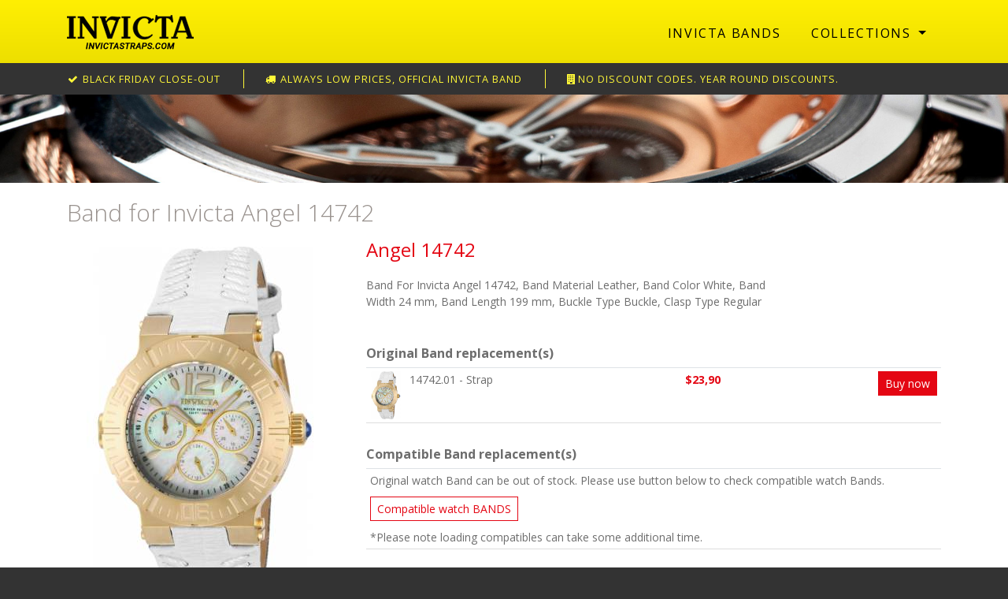

--- FILE ---
content_type: text/html; charset=utf-8
request_url: https://www.invictastraps.com/collections/angel/band-for-invicta-angel-14742/
body_size: 4550
content:
<!DOCTYPE html>
<html lang="en"><!-- InstanceBegin template="/Templates/INV-Banner.dwt.php" codeOutsideHTMLIsLocked="false" -->

<head>

    <meta charset="utf-8">
    <meta http-equiv="X-UA-Compatible" content="IE=edge">
    <meta name="viewport" content="width=device-width, initial-scale=1">
    <meta name="description" content="">
    <meta name="author" content="">
    <!-- InstanceBeginEditable name="doctitle" -->
    <title>Band for Invicta Angel 14742 | Invicta Watch Bands</title>
    <!-- InstanceEndEditable -->
    <!-- UI (o.a. datepicker) -->
    <link rel="stylesheet" href="//code.jquery.com/ui/1.11.4/themes/smoothness/jquery-ui.css">
	<link type="text/css" href="/css/service-invictastraps.css?v=1575041701" rel="stylesheet">

    
    <!-- HTML5 Shim and Respond.js IE8 support of HTML5 elements and media queries -->
    <!-- WARNING: Respond.js doesn't work if you view the page via file:// -->
    <!--[if lt IE 9]>
        <script src="https://oss.maxcdn.com/libs/html5shiv/3.7.0/html5shiv.js"></script>
        <script src="https://oss.maxcdn.com/libs/respond.js/1.4.2/respond.min.js"></script>
    <![endif]-->

    <link href="https://fonts.googleapis.com/css?family=Open+Sans:300,400,600,700" rel="stylesheet">
    <link rel="shortcut icon" href="/images/favicon.png"><!-- Start of  Zendesk Widget script -->
<script id="ze-snippet" src="https://static.zdassets.com/ekr/snippet.js?key=23863c3f-c65e-41b9-972d-539531f7fa64"> </script>
<!-- End of  Zendesk Widget script -->
<!-- Google Tag Manager -->
<script>(function(w,d,s,l,i){w[l]=w[l]||[];w[l].push({'gtm.start': new Date().getTime(),event:'gtm.js'});var f=d.getElementsByTagName(s)[0], j=d.createElement(s),dl=l!='dataLayer'?'&l='+l:'';j.async=true;j.src= 'https://www.googletagmanager.com/gtm.js?id='+i+dl;f.parentNode.insertBefore(j,f);})(window,document,'script','dataLayer','GTM-TPWVZ93J');</script>
<!-- End Google Tag Manager -->
<script type="text/javascript">
    (function(c,l,a,r,i,t,y){
        c[a]=c[a]||function(){(c[a].q=c[a].q||[]).push(arguments)};
        t=l.createElement(r);t.async=1;t.src="https://www.clarity.ms/tag/"+i;
        y=l.getElementsByTagName(r)[0];y.parentNode.insertBefore(t,y);
    })(window, document, "clarity", "script", "cjmpnr4ofe");
</script>
                <!-- Analytics - Google tag (gtag.js) -->
        <script async src=https://www.googletagmanager.com/gtag/js?id=G-11F87FZRHG></script>
        <script> window.dataLayer = window.dataLayer || []; function gtag(){dataLayer.push(arguments);} gtag('js', new Date()); gtag('config', 'G-11F87FZRHG');</script>
        
<!-- InstanceBeginEditable name="head" -->
<meta name="description" content="Band For Invicta Angel 14742, Band Material Leather, Band Color White, Band Width 24 mm, Band Length 199 mm, Buckle Type Buckle, Clasp Type Regular" />
<!-- InstanceEndEditable -->

</head>

<body>
            <!-- Google Tag Manager (noscript) -->
            <noscript><iframe src="https://www.googletagmanager.com/ns.html?id=GTM-TPWVZ93J" height="0" width="0" style="display:none;visibility:hidden"></iframe></noscript>
            <!-- End Google Tag Manager (noscript) -->

                <div class="head">
            <div class="container">
                <div class="head-inner">
                    <div class="logo-blok">
                        <a href="/" title="Invicta Watch">
                          <img src="/images/logo-10.png" class="logo" alt="Invicta" />
                        </a>
                    </div>
                    <div class="nav-blok">
						        <nav class="navbar navbar-expand-lg navbar-default">
          <div class="navbar-header">
            <button type="button" class="navbar-toggler navbar-toggle collapsed pull-left float-left" data-toggle="collapse" data-target="#navbar" aria-expanded="false" aria-controls="navbar">
              <i class="fa fa-bars fa-2x"></i>
            </button>
          </div>
          <div id="navbar" class="navbar-collapse collapse">
			<ul class="nav navbar-nav navbar-right ml-auto">
				                    <li class="nav-item"><a href="/" class="nav-link">Invicta Bands</a></li>
                            <li class="nav-item dropdown dropdown-md">
            <a href="/collections/" class="nav-link dropdown-toggle" data-toggle="dropdown">Collections <b class="caret"></b></a>
			<div class="dropdown-menu" style="padding-left:15px;">
            <div class="row">
			<div class="col-sm-6 col-6">
                <div class="list-unstyled">
                <div><a href="/collections/air-fighter/">Air Fighter</a></div><div><a href="/collections/air-warrior/">Air Warrior</a></div><div><a href="/collections/airpilot/">Airpilot</a></div><div><a href="/collections/akula/">Akula</a></div><div><a href="/collections/angel/">Angel</a></div><div><a href="/collections/aviator/">Aviator</a></div><div><a href="/collections/beavis--butthead/">Beavis &amp;amp; Butthead</a></div><div><a href="/collections/bolt/">Bolt</a></div><div><a href="/collections/britto/">Britto</a></div><div><a href="/collections/carbon-hawk/">Carbon Hawk</a></div><div><a href="/collections/celestial/">Celestial</a></div><div><a href="/collections/cerberus/">Cerberus</a></div><div><a href="/collections/chaos/">Chaos</a></div><div><a href="/collections/character-collection/">Character Collection</a></div><div><a href="/collections/coalition-forces/">Coalition Forces</a></div><div><a href="/collections/conquest/">Conquest</a></div><div><a href="/collections/conquest-elite/">Conquest Elite</a></div><div><a href="/collections/conquest-seaop/">Conquest SeaOp</a></div><div><a href="/collections/corduba/">Corduba</a></div><div><a href="/collections/crossfire/">Crossfire</a></div><div><a href="/collections/dc-comics/">DC Comics</a></div><div><a href="/collections/disney-limited-edition/">Disney Limited Edition</a></div><div><a href="/collections/dna/">DNA</a></div><div><a href="/collections/essentials/">ESSENTIALS</a></div><div><a href="/collections/excursion/">Excursion</a></div><div><a href="/collections/five-elements/">Five Elements</a></div><div><a href="/collections/flight-commander-one/">Flight Commander One</a></div><div><a href="/collections/flying-fox/">Flying Fox</a></div><div><a href="/collections/fusion/">Fusion</a></div><div><a href="/collections/gear-head/">Gear Head</a></div><div><a href="/collections/gladiator/">Gladiator</a></div><div><a href="/collections/grand-diver/">Grand Diver</a></div><div><a href="/collections/helios/">Helios</a></div><div><a href="/collections/heritage/">Heritage</a></div><div><a href="/collections/huracan/">Huracan</a></div><div><a href="/collections/hydromax/">Hydromax</a></div><div><a href="/collections/i-by-invicta/">I by Invicta</a></div><div><a href="/collections/i-force/">I-Force</a></div><div><a href="/collections/invicta-racing/">Invicta Racing</a></div><div><a href="/collections/jailbreak/">Jailbreak</a></div><div><a href="/collections/jm-correa/">JM Correa</a></div><div><a href="/collections/jt/">JT</a></div><div><a href="/collections/king-python/">King Python</a></div><div><a href="/collections/kraken/">Kraken</a></div><div><a href="/collections/lucid/">Lucid</a></div><div><a href="/collections/lupah/">Lupah</a></div><div><a href="/collections/mammoth/">Mammoth</a></div></div></div><div class="col-sm-6 col-6"><div class="list-unstyled"><div><a href="/collections/man-of-war/">Man of War</a></div><div><a href="/collections/marvel/">Marvel</a></div><div><a href="/collections/masterpiece/">Masterpiece</a></div><div><a href="/collections/mayamar/">Mayamar</a></div><div><a href="/collections/mini-ring-watch/">MINI RING WATCH</a></div><div><a href="/collections/mlb/">MLB</a></div><div><a href="/collections/montres-prestige/">Montres Prestige</a></div><div><a href="/collections/nfl/">NFL</a></div><div><a href="/collections/nhl/">NHL</a></div><div><a href="/collections/noble/">Noble</a></div><div><a href="/collections/ocean-predator/">OCEAN PREDATOR</a></div><div><a href="/collections/ocean-quest/">Ocean Quest</a></div><div><a href="/collections/ocean-reef/">Ocean Reef</a></div><div><a href="/collections/ocean-voyage/">OCEAN VOYAGE</a></div><div><a href="/collections/pro-diver/">Pro Diver</a></div><div><a href="/collections/reserve/">Reserve</a></div><div><a href="/collections/ripsaw/">Ripsaw</a></div><div><a href="/collections/russian-diver/">Russian Diver</a></div><div><a href="/collections/s1/">S1</a></div><div><a href="/collections/s1-rally/">S1 Rally</a></div><div><a href="/collections/sea-base/">Sea Base</a></div><div><a href="/collections/sea-hunter/">Sea Hunter</a></div><div><a href="/collections/sea-monster/">Sea Monster</a></div><div><a href="/collections/sea-spider/">Sea Spider</a></div><div><a href="/collections/sea-vulture/">Sea Vulture</a></div><div><a href="/collections/shaq/">SHAQ</a></div><div><a href="/collections/signature/">Signature</a></div><div><a href="/collections/simpsons/">Simpsons</a></div><div><a href="/collections/smart-chassis/">Smart Chassis</a></div><div><a href="/collections/south-park/">South Park</a></div><div><a href="/collections/special-elite-forces/">Special Elite Forces</a></div><div><a href="/collections/special-forces/">Special Forces</a></div><div><a href="/collections/specialty/">Specialty</a></div><div><a href="/collections/speedway/">Speedway</a></div><div><a href="/collections/sponge-bob/">Sponge Bob</a></div><div><a href="/collections/star-wars/">Star Wars</a></div><div><a href="/collections/subaqua/">Subaqua</a></div><div><a href="/collections/swiss-made/">SWISS MADE</a></div><div><a href="/collections/the-muppets/">The Muppets</a></div><div><a href="/collections/thermoglow/">ThermoGlow</a></div><div><a href="/collections/ti-22/">TI-22</a></div><div><a href="/collections/us-army/">U.S. Army</a></div><div><a href="/collections/us-navy/">U.S. Navy</a></div><div><a href="/collections/venom/">Venom</a></div><div><a href="/collections/vintage/">Vintage</a></div><div><a href="/collections/x-wing/">X-Wing</a></div>                </div>
            </div>
            </div>
            </div>
        </li>
        
					                            </ul>
          </div>
        </nav>
                        </div>
                </div>
            </div>
        </div>

         
<div class="content">
	            <div class="conversiebalk">
            	<div class="container">
                    	<div class="item"><i class="fa fa-check fa-fw" aria-hidden="true"></i> black friday close-out</div>
                    	<div class="item2 d-none d-lg-inline-block"><i class="fa fa-truck fa-fw" aria-hidden="true"></i> Always low prices, Official Invicta band</div>
                        <div class="item2 d-none d-lg-inline-block"><i class="fa fa-building fa-fw" aria-hidden="true"></i>NO discount codes. Year round discounts.</div>
                	                </div>
            </div>
            			<div class="topbanner">
				<img src="/images/bg-banner-10.jpg" class="img-responsive img-fluid" />
			</div>
			    <div class="container">
<!-- InstanceBeginEditable name="Content" -->
<div class="app">
            <div class="row">
                <div class="col-md-12">
                    <h1>Band for Invicta Angel 14742</h1>
                    <div class="product">
                        <div class="row">

                            <div class="col-md-8 col-sm-9 pull-right order-last">
                                <div class="row">
                                    <div class="col-md-9">
                                        <h2>Angel 14742</h2>
                                        <p>Band For Invicta Angel 14742, Band Material Leather, Band Color White, Band Width 24 mm, Band Length 199 mm, Buckle Type Buckle, Clasp Type Regular</p>                                    </div>
                                </div>
                                <h3>Original Band replacement(s)</h3><table class="table table-condensed table-sm table-hover">                <tr>
                  <td width="50"><img src="/images/default-product-img.jpg" data-src="https://www.invictastraps.com/reparaties/uploads/imgcache/BRAND-7996.jpg" class="img-responsive img-fluid center-block mx-auto d-block lazy" width="50" height="50" /></td>
                  <td>
				  	<div class="row">
                    	<div class="col-md-6">14742.01 - Strap </div>
                    	<div class="col-md-6">
                        	<div class="row">
                            	<div class="col-xs-6 col-6 prijs">
	                                <p>$23,90</p>
                                </div>
                            	<div class="col-xs-6 col-6 text-right">
									<a href="/shop-cart.php?addProduct=183886" class="btn btn-primary btn-sm">Buy now</a>                                </div>
                            </div>
                        </div>
                    </div>
				  </td>
                </tr>
                </table><h3>Compatible Band replacement(s)</h3><table class="table table-condensed table-sm table-hover"><tr><td>Original watch Band can be out of stock. Please use button below to check compatible watch Bands.<div style="padding:10px 0px;"><a href="?showcomp=1" rel="nofollow" class="btn btn-sm btn-outline-primary">Compatible watch BANDS</a></div>*Please note loading compatibles can take some additional time.</td></tr></table>                            </div>

                            <div class="col-md-4 col-sm-3 pull-left order-first">
                                <div class="image">
                                    <img src="/images/default-product-img.jpg" data-src="https://www.invictastraps.com/reparaties/uploads/imgcache/BRAND-7996.jpg" class="img-responsive img-fluid center-block mx-auto d-block lazy" />                                </div>
                                <br />
                                                                <a href="/collections/" class="btn btn-default btn-outline-primary btn-sm mb-3">Browse collections</a>                            </div>
                        </div>
                    </div>
                </div>
            </div>
            </div>
<!-- InstanceEndEditable -->
    </div>
</div>

			<div class="footer">
				<div class="container">
                	<div class="row">
                    	<div class="col-md-4 col-footer">
                            <strong>Invicta Straps</strong><br />
                            Invicta watch bands for sale<br />
                            1-stop Invicta Bands & Spare parts<br />
                            100% original Invicta spare parts and bands<br />
                            Fedex priority envelop shipping<br />
                            E-mail: bands@invictastraps.com
                        </div>
                    	<div class="col-md-4 col-footer">
                        	<strong>Invicta Bands</strong><br />
                            <a href="/">Search Bands</a><br />
<a href="/collections/">Browse Collections</a><br />
<a href="/terms-and-conditions.html">Terms and conditions</a><br />
<a href="/return-policy.html">Return Policy</a><br />
						</div>

						                    	<div class="col-md-4 col-footer">
                            <img src="/img/invicta-payment-methods.png" class="img-responsive img-fluid img-payment" alt="Payment options" />
						</div>
                    </div>
                    <div class="copyright">
                    	&copy; 2026 Invicta Straps
                    </div>
								</div>
        
        <script src="https://code.jquery.com/jquery-3.3.1.min.js"></script>
		<script src="https://cdnjs.cloudflare.com/ajax/libs/popper.js/1.14.7/umd/popper.min.js" integrity="sha384-UO2eT0CpHqdSJQ6hJty5KVphtPhzWj9WO1clHTMGa3JDZwrnQq4sF86dIHNDz0W1" crossorigin="anonymous"></script>
        <!-- UI (o.a. datepicker) -->
        <script src="https://code.jquery.com/ui/1.12.1/jquery-ui.min.js" integrity="sha256-VazP97ZCwtekAsvgPBSUwPFKdrwD3unUfSGVYrahUqU=" crossorigin="anonymous"></script>
        
        <script src="https://stackpath.bootstrapcdn.com/bootstrap/4.3.1/js/bootstrap.min.js" integrity="sha384-JjSmVgyd0p3pXB1rRibZUAYoIIy6OrQ6VrjIEaFf/nJGzIxFDsf4x0xIM+B07jRM" crossorigin="anonymous"></script>
        		<!-- LAZY LOAD -->
        <script type="text/javascript" src="https://cdnjs.cloudflare.com/ajax/libs/jquery.lazy/1.7.4/jquery.lazy.min.js"></script>
        <!-- CUSTOM -->
        <script src="/js/custom.js?1641811185"></script>
        <!-- FONT AWESOME -->
        <link rel="stylesheet" href="https://maxcdn.bootstrapcdn.com/font-awesome/4.5.0/css/font-awesome.min.css">
        <!-- InstanceBeginEditable name="Script" -->
<!-- InstanceEndEditable -->
</body>

<!-- InstanceEnd --></html>
